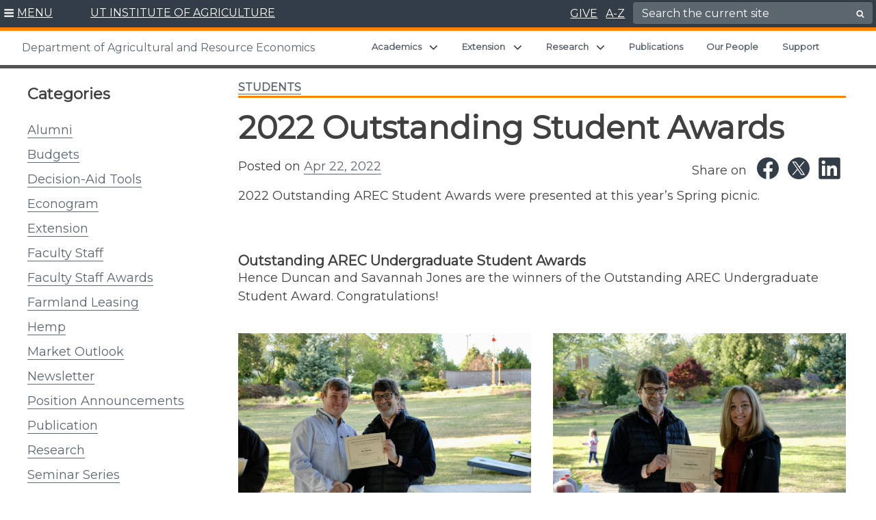

--- FILE ---
content_type: application/javascript; charset=UTF-8
request_url: https://arec.tennessee.edu/wp-content/themes/utiav3/js/navigation.js?ver=1.0
body_size: 1292
content:
/* global utiav3ScreenReaderText */
/**
 * Theme functions file.
 *
 * Contains handlers for navigation and widget area.
 */

(function ($) {
	var masthead, menuToggle, siteNavContain, siteNavigation;

	function initMainNavigation(container) {

		// Add dropdown toggle that displays child menu items.
		var dropdownToggle = $('<button />', {
				'class': 'dropdown-toggle',
				'aria-expanded': false
			})
			.append(utiav3ScreenReaderText.angledown)
			.append($('<span />', {
				'class': 'screen-reader-text',
				text: utiav3ScreenReaderText.expand
			}));

		container.find('.menu-item-has-children > a, .page_item_has_children > a').after(dropdownToggle);

		container.find('.dropdown-toggle2').on('mouseover', function (e) {
			var _this = $(this),
				screenReaderSpan = _this.find('.screen-reader-text');
			dropdownSymbol = _this.find('.icon');
			// flip the icon
			dropdownSymbol.toggleClass('icon-flip');
			e.preventDefault();
			_this.next('.sub-menu').toggleClass('toggled-on');
			// accessibility for menu expanded
			_this.attr('aria-expanded', _this.attr('aria-expanded') === 'false' ? 'true' : 'false');
			screenReaderSpan.text(screenReaderSpan.text() === utiav3ScreenReaderText.expand ? utiav3ScreenReaderText.collapse : utiav3ScreenReaderText.expand);

		})

		container.find('.dropdown-toggle').click(function (e) {
			var _this = $(this),
				screenReaderSpan = _this.find('.screen-reader-text');
			dropdownSymbol = _this.find('.icon');
			// flip the icon
			dropdownSymbol.toggleClass('icon-flip');
			// dropdownSymbol = _this.find('.dropdown-symbol');


			e.preventDefault();
			// set the class so its know that the menu is active.
			//_this.toggleClass('toggled-on');
			// expand the menu
			_this.next('.sub-menu').toggleClass('toggled-on');
			// accessibility for menu expanded
			_this.attr('aria-expanded', _this.attr('aria-expanded') === 'false' ? 'true' : 'false');
			screenReaderSpan.text(screenReaderSpan.text() === utiav3ScreenReaderText.expand ? utiav3ScreenReaderText.collapse : utiav3ScreenReaderText.expand);

			/* Close all other sub menus */
			// collapse any other menus
			if ($(_this).parents(".sub-menu").length == 0) {
				// reset the icon of any other menus
				$('.dropdown-toggle').not(_this).find('.icon').removeClass('icon-flip');
				$('.sub-menu').not(_this.next('.sub-menu')).removeClass('toggled-on');

			} else {

				// attempt at closing sub sub menus but gets too complex when we have multiple sub sub sub menus. gave up.
				//$(_this.parents().closest('.sub-menu')).find('.dropdown-toggle').not(_this).find('.icon').removeClass('icon-flip');
				//	$(_this.parents().closest('.sub-menu')).find('.sub-menu').not(_this.next('.sub-menu')).removeClass('toggled-on');

				//$('.sub-menu .sub-menu').not(_this.next('.sub-menu .sub-menu')).removeClass('toggled-on');			
			}

			$('aria-expanded').not(_this.find('aria-expanded')).attr('aria-expanded', _this.attr('aria-expanded') === 'true' ? 'false' : 'false');
			container.not(_this.find('.screen-reader-text')).find('.screen-reader-text')
				.text(screenReaderSpan.text() === utiav3ScreenReaderText.collapse ? utiav3ScreenReaderText.expand : utiav3ScreenReaderText.expand);

		});
	}

	initMainNavigation($('.main-navigation'));

	masthead = $('#masthead');
	menuToggle = masthead.find('.menu-toggle');
	siteNavContain = masthead.find('.main-navigation');
	siteNavigation = masthead.find('.main-navigation > div > ul');

	// Enable menuToggle.
	(function () {

		// Return early if menuToggle is missing.
		if (!menuToggle.length) {
			return;
		}

		// Add an initial value for the attribute.
		menuToggle.attr('aria-expanded', 'false');

		menuToggle.on('click.utiav3', function () {
			siteNavContain.toggleClass('toggled-on');

			$(this).attr('aria-expanded', siteNavContain.hasClass('toggled-on'));
		});
	})();

	// Fix sub-menus for touch devices and better focus for hidden submenu items for accessibility.
	(function () {
		if (!siteNavigation.length || !siteNavigation.children().length) {
			return;
		}

		// Toggle `focus` class to allow submenu access on tablets.
		function toggleFocusClassTouchScreen() {
			if ('none' === $('.menu-toggle').css('display')) {

				$(document.body).on('touchstart.utiav3', function (e) {
					if (!$(e.target).closest('.main-navigation li').length) {
						$('.main-navigation li').removeClass('focus');
					}
				});

				siteNavigation.find('.menu-item-has-children > a, .page_item_has_children > a')
					.on('touchstart.utiav3', function (e) {
						var el = $(this).parent('li');

						if (!el.hasClass('focus')) {
							e.preventDefault();
							el.toggleClass('focus');
							el.siblings('.focus').removeClass('focus');
						}
					});

			} else {
				siteNavigation.find('.menu-item-has-children > a, .page_item_has_children > a').unbind('touchstart.utiav3');
			}
		}

		if ('ontouchstart' in window) {
			$(window).on('resize.utiav3', toggleFocusClassTouchScreen);
			toggleFocusClassTouchScreen();
		}

		siteNavigation.find('a').on('focus.utiav3 blur.utiav3', function () {
			$(this).parents('.menu-item, .page_item').toggleClass('focus');
		});
	})();


	// setup for primary navigation
	initMainNavigation($('.primary-navigation'));

	masthead = $('#masthead');
	menuToggle = masthead.find('.menu-toggle');
	siteNavContain = masthead.find('.primary-navigation');
	siteNavigation = masthead.find('.primary-navigation > div > ul');

	// Enable menuToggle.
	(function () {

		// Return early if menuToggle is missing.
		if (!menuToggle.length) {
			return;
		}

		// Add an initial value for the attribute.
		menuToggle.attr('aria-expanded', 'false');

		menuToggle.on('click.utiav3', function () {
			siteNavContain.toggleClass('toggled-on');
			$(this).attr('aria-expanded', siteNavContain.hasClass('toggled-on'));
		});
	})();

	// Fix sub-menus for touch devices and better focus for hidden submenu items for accessibility.
	(function () {
		if (!siteNavigation.length || !siteNavigation.children().length) {
			return;
		}

		// Toggle `focus` class to allow submenu access on tablets.
		function toggleFocusClassTouchScreen() {
			if ('none' === $('.menu-toggle').css('display')) {
				$(document.body).on('touchstart.utiav3', function (e) {
					if (!$(e.target).closest('.primary-navigation li').length) {
						$('.primary-navigation li').removeClass('focus');
					}
				});

				siteNavigation.find('.menu-item-has-children > a, .page_item_has_children > a')
					.on('touchstart.utiav3', function (e) {
						var el = $(this).parent('li');

						if (!el.hasClass('focus')) {
							e.preventDefault();
							el.toggleClass('focus');
							el.siblings('.focus').removeClass('focus');
						}
					});

			} else {
				siteNavigation.find('.menu-item-has-children > a, .page_item_has_children > a').unbind('touchstart.utiav3');
			}
		}

		if ('ontouchstart' in window) {
			$(window).on('resize.utiav3', toggleFocusClassTouchScreen);
			toggleFocusClassTouchScreen();
		}

		siteNavigation.find('a').on('focus.utiav3 blur.utiav3', function () {
			$(this).parents('.menu-item, .page_item').toggleClass('focus');
		});
	})();
})(jQuery);

// Dept/Unit Menu

--- FILE ---
content_type: application/javascript; charset=UTF-8
request_url: https://arec.tennessee.edu/wp-content/plugins/UTIA_Prod_Custom_Blocks_Plugin/src/utia-spotlight-block/block.js?ver=1757339439
body_size: 4640
content:
/*
 * Filename: block.js
 * Author: Vishal Shailesh Mandalia
 * Date: 2025-02-14
 * Description: Block.js is the file which renders the spotlight block in the editor of wordpress.
 */

(function (blocks, element, editor, components) {
    const { createElement: el } = element;
    const { InspectorControls } = editor;
    const { TextControl, Dropdown, Button, CheckboxControl, RangeControl, ToggleControl } = components;
    const { useState, useEffect } = element;

    const imagePath = './assets/image/';

    blocks.registerBlockType('utia-blocks/utia-spotlight-block', {
        title: 'UTIA Spotlights',
        icon: {
            src: 'star-filled',
            foreground: '#FF8200',  // This sets the color of the icon
        },
        category: 'utia-custom-blocks',
        attributes: {
            spotlightCategories: {
                type: 'array',
                default: [],
            },
            groupCategories: { // Added state for selected group categories
                type: 'array',
                default: [],
            },
            spotlightsCount: {
                type: 'number',
                default: 3,
            },
            spotlightIds: {
                type: 'array',
                default: [],
            },
            fullWidthLayout: { type: 'boolean', default: false },
        },

        edit: function (props) {
            const { attributes, setAttributes } = props;
            const { spotlightCategories, groupCategories, readMoreLink, spotlightsCount, spotlightIds, fullWidthLayout } = attributes;

            const [categories, setCategories] = useState([]);
            const [groupCatData, setGroupCatData] = useState([]);
            const [spotlights, setSpotlights] = useState([]);
            const [latestSpotlights, setLatestSpotlights] = useState([]);
            const [latestSpotlightsCount, setLatestSpotlightsCount] = useState([]);
            const [filteredSpotlightsData, setFilteredSpotlightsData] = useState([]);
            const [finalSpotlightCount, setFinalSpotlightCount] = useState(0);
            const [loading, setLoading] = useState(true);

            const pluginUrl = window.utiaSpotlightBlock.pluginUrl; // Get plugin URL dynamically

            // Fetching spotlight categories excluding group categories
            useEffect(() => {
                fetch('https://utia.tennessee.edu/spotlights/wp-json/wp/v2/categories/?per_page=100&hide_empty=true')
                    .then(response => response.json())
                    .then(data => {
                        const filteredData = data.filter(item => item.parent !== 9 && item.id !== 9);
                        setCategories(filteredData); // No nesting, just flat categories
                    });
            }, []);

            // Fetching group categories with parent ID 9
            useEffect(() => {
                fetch('https://utia.tennessee.edu/spotlights/wp-json/wp/v2/categories/?parent=9')
                    .then(response => response.json())
                    .then(data => {
                        setGroupCatData(data.map(item => ({
                            name: item.name,
                            id: item.id
                        })));
                    })
                    .catch(error => console.error('Error fetching group categories:', error));
            }, []);

            // console.log(groupCatData);

            useEffect(() => {
                const fetchLatestSpotlights = async () => {
                    try {
                        const response = await fetch(
                            'https://utia.tennessee.edu/spotlights/wp-json/wp/v2/posts?_embed&orderby=date&order=desc&per_page=3&ignore_sticky_posts=1'
                        );
            
                        // Handle HTTP errors
                        if (!response.ok) {
                            throw new Error('Failed to fetch latest spotlights');
                        }
            
                        // Parse the JSON response
                        const data = await response.json();
            
                        // Transform data to match the required structure
                        const formattedData = data.map(item => ({
                                id: item.id || `fallback-${item.slug}`, // Fallback ID if `id` is missing
                                title: item.title.rendered,
                                link: item.link,
                                excerpt: item.excerpt.rendered,
                                image: item._embedded?.['wp:featuredmedia']?.[0]?.media_details?.sizes?.medium_large?.source_url || '', // Fallback for missing image
                                altText: item._embedded?.['wp:featuredmedia']?.[0]?.alt_text || '', // Fallback for missing alt text
                                // cat: item.meta.wds_primary_category,
                                cat: item.categories,
                                slug: item.slug,
                        }));
            
                        // Update state with the formatted data
                        setLatestSpotlights(formattedData);
                    } catch (error) {
                        console.error('Error fetching latest spotlights:', error);
                    }
                };
            
                // Fetch data on mount
                fetchLatestSpotlights();
            }, []); 

            useEffect(() => {
                // Slice the latestSpotlights array based on spotlightsCount
                const limitIds = latestSpotlights.slice(0, spotlightsCount);
                setLatestSpotlightsCount(limitIds);
                const spotlightlatestIds = limitIds.map(item => item.slug);
            
                // Update attributes with the latest spotlight IDs
                setAttributes({ spotlightIds: spotlightlatestIds });
            }, [latestSpotlights, spotlightsCount]); // Re-run when latestSpotlights or spotlightsCount changes


            useEffect(() => {
                const fetchSpotlights = async () => {
                    setLoading(true);
                    let finalResults = [];
                    let count = 0;
                    let page = 1;
                    const baseArray = [12, 13, 25, 33];
                    const baseApiUrl = 'https://utia.tennessee.edu/spotlights/wp-json/wp/v2/posts?_embed&orderby=date&order=desc';
                    
                    try {
                        if (groupCategories.length > 0) {
                            groupCategories.sort();
                        }
                        
                        if (groupCategories.length === 0 && spotlightCategories.length === 0) {
                            const response = await fetch(`${baseApiUrl}&per_page=3&ignore_sticky_posts=1`);
                            finalResults = await response.json();
                        } else if (spotlightCategories.length === 0) {
                            const response = await fetch(`${baseApiUrl}&categories=${groupCategories.join(',')}&per_page=3&ignore_sticky_posts=1&cat_relation=OR`);
                            finalResults = await response.json();
                        } else {
                            if (JSON.stringify(baseArray) === JSON.stringify(groupCategories) || groupCategories.length === 0) {
                                const response = await fetch(`${baseApiUrl}&categories=${spotlightCategories.join(',')}&per_page=3&ignore_sticky_posts=1&cat_relation=OR`);
                                finalResults = await response.json();

                            } else {
                                for (const grp1item of groupCategories) {
                                    for (const grp2item of spotlightCategories) {
                                        // let totalPages = 1;
                                        const response = await fetch(`${baseApiUrl}&categories=${grp1item},${grp2item}&per_page=3&ignore_sticky_posts=1&cat_relation=AND`);
                                        let data = await response.json();

                                        if (response.headers.has('X-WP-TotalPages')) {
                                            totalPages = parseInt(response.headers.get('X-WP-TotalPages'), 10);
                                        } else {
                                            console.error('Total pages information not available in response headers.');
                                            break;
                                        }

                                        if (data.code === "rest_post_invalid_page_number") {
                                            console.log("No more pages available.");
                                            break;
                                        }

                                        // if (data.length === 0) break;

                                        for (const post of data) {
                                            finalResults.push(post);
                                        }
                                        // page++;
                                        // page = 1; 
                                    }
                                }

                                finalResults.sort((a, b) => {
                                    return new Date(b.date) - new Date(a.date);
                                });
                            }
                        
                        }
                        // console.log(finalResults.length);
                        setFinalSpotlightCount(finalResults.length);
                        setFilteredSpotlightsData(finalResults);
                    } catch (error) {
                        console.error("Error fetching spotlights:", error);
                    } finally {
                        setLoading(false);
                    }
                };
            
                fetchSpotlights();
            }, [spotlightCategories, groupCategories]);
            

            // useEffect (() => {
            //     // console.log("spotlightCategories: ", spotlightCategories);
            //     // console.log("groupCategories: ", groupCategories);
            //     fetchSpotlights();
            // }, [spotlightCategories, groupCategories]);
            

            useEffect (() => {
                const limitedSpotlights = filteredSpotlightsData.slice(0, spotlightsCount);
                const spotlightsData = limitedSpotlights.map(item => ({
                    id: item.id || `fallback-${item.slug}`, // Ensuring each spotlight has a unique id
                    title: item.title.rendered,
                    link: item.link,
                    excerpt: item.excerpt.rendered,
                    image: item._embedded['wp:featuredmedia']?.[0]?.media_details?.sizes?.medium_large?.source_url,
                    altText: item._embedded['wp:featuredmedia']?.[0]?.alt_text || '',
                    cat: item.categories
                }));

                // Creating an array of spotlight IDs
                const spotlightIds = limitedSpotlights.map(item => item.slug);

                // Updating spotlightIds as an attribute
                setAttributes({ spotlightIds });
                setSpotlights(spotlightsData);
            }, [spotlightsCount, filteredSpotlightsData])

            // Handling changes in group and spotlight category selections
            const handleCategoryChange = (isChecked, itemId, isGroup) => {
                const categoryList = isGroup ? groupCategories : spotlightCategories;
                const updatedSelection = isChecked
                    ? [...categoryList, itemId]
                    : categoryList.filter(id => id !== itemId);

                if (isGroup) {
                    setAttributes({ groupCategories: updatedSelection });
                } else {
                    setAttributes({ spotlightCategories: updatedSelection });
                }
            };

            // Render dropdown with checkboxes
            const dropdownWithCheckbox = (label, defaultOption, items, selectedItems, handleChange, isGroup = false, instructionText) => {
                return el('div', { className: 'components-base-control box-border custom-label-control' },
                    el('label', { className: 'components-base-control__label-posts control-style', style: { display: 'block', marginBottom: '8px' } }, label),
                    el('p', { className: 'instructionText control-style', style: { marginBottom: '5px' } }, instructionText),
                    el(Dropdown, {
                        className: 'components-dropdown components-select-control__input utia-control-style',
                        contentClassName: 'dropdown-content',
                        position: 'bottom left',
                        renderToggle: ({ isOpen, onToggle }) => (
                            el(Button, {
                                isSecondary: true,
                                className: 'components-button components-dropdown__toggle',
                                onClick: onToggle,
                                'aria-expanded': isOpen,
                                style: {
                                    display: 'grid',
                                    whiteSpace: 'normal',
                                    overflow: 'hidden',
                                    textOverflow: 'ellipsis',
                                    maxWidth: 'max-content',
                                    height: 'auto',
                                    lineHeight: '1.5',
                                    position: 'relative'
                                }
                            },
                                selectedItems.length
                                    ? selectedItems.map(itemId => {
                                        const item = items.find(item => item.id === itemId);
                                        return item ? el('span', { style: { border: '1px solid #ccc', padding: '2px 4px', margin: '2px', backgroundColor: '#333D47', color: '#fff', padding: '5px' } }, item.name) : null;
                                    })
                                    : el('span', { style: { fontStyle: 'italic' } }, defaultOption) // Ensure default option is rendered
                            )
                        ),
                        renderContent: () => el('div', { 
                            className: 'checkbox-group'},
                            items.map(item =>
                                el(CheckboxControl, {
                                    label: item.name,
                                    checked: selectedItems.includes(item.id),
                                    onChange: (isChecked) => handleChange(isChecked, item.id, isGroup),
                                })
                            )
                        )
                    }),
                );
            };
            
            const fullwidthCSS = (fullWidthLayout) ? ' full-width' : '';

            // useEffect(() => {
            //     console.log('Spotlight Categories:', spotlightCategories);
            //     console.log('Group Categories:', groupCategories);
            // }, [spotlightCategories, groupCategories]);

            return [
                el(
                    InspectorControls,
                    { key: 'inspector'},
                    el('p', { className:'control-style box-border', style: { fontWeight: '600' }}, 'When selecting options below, allow ample time for the results to be displayed in the block to the left.'),
                    dropdownWithCheckbox('Select Group(s)', 'Select Group(s)', groupCatData, groupCategories, handleCategoryChange, true, 'Click in box to open and close selection options.'),
                    dropdownWithCheckbox('Select Area(s)', 'Select Area(s)', categories, spotlightCategories, handleCategoryChange, false, 'Click in box to open and close selection options.'),
                    el(RangeControl, {
                        label: 'Spotlight Count:',
                        value: spotlightsCount,
                        min: 1,
                        max: 3,
                        onChange: function(newValue) {
                            setAttributes({ spotlightsCount: Number(newValue) });
                        },
                        className: 'control-style box-border custom-range-control',
                    }),
                    el('p', { className:'custom-label-spotlight control-style'}, 'To use in row layout, set spotlight count to 1'),
                    el(ToggleControl, {
                        label: 'Full Width Layout',
                        checked: fullWidthLayout,
                        onChange: (value) => setAttributes({ fullWidthLayout: value }),
                        className: 'control-style box-border custom-range-control',
                    }),
                ),
                
                el('div',
                    { id: 'utia-spotlight-block', className: 'utia-spotlight-block-main' + fullwidthCSS },
                    el('div', { className: 'spotlights-header' }, el('h2', {}, 'SPOTLIGHTS')),
                    el(
                        'div',
                        { className: 'utia-spotlights-block custom-background light-grey-dot-strip' },
                        el(
                            'div',
                            { className: 'inner-spotlights-row-new col-8 col-10 col-12' },
                            loading ? 
                            (
                                el('div', { className: 'utia-spotlights-item custom-item' },
                                    el('a', null,
                                        el('div', { className: 'spotlights-image-container' },
                                        
                                            el('div', { className: 'utia-spotlights-cat' }, 'Category'),
                                            el('img', {
                                                src: pluginUrl + 'assets/images/UTIA_Default_Post_PlaceHolder.jpg',
                                                alt: 'UTIA Default Post Placeholder Image',
                                                className: 'no-lazyload'
                                            })
                                        ),
                                        el('div', { className: 'spotlights-title-container' },
                                            el('p', null, 'Fetching Updated Data...'),
                                            el('img', { 
                                                src: pluginUrl + 'assets/images/Filledfadingballs.gif', 
                                                alt: 'Loading...', 
                                                className: 'spinner-icon' 
                                            }), // Spinner image
                                            
                                            el('div', { className: 'spotlight-excerpt' }, 
                                                el('span', { className: 'spinner' }),
                                            )
                                        )
                                    ), 
                                )
                            )
                            : 
                            ( (groupCategories.length === 0 && spotlightCategories.length === 0) ?
                                (
                                    latestSpotlightsCount?.map((spotlight, index) => {
                                        // Ensure spotlight.cat is always an array
                                        const categories = Array.isArray(spotlight.cat) ? spotlight.cat : [spotlight.cat];

                                        const postCategoryName = categories
                                            .map(catId => {
                                                const match = groupCatData.find(groupCat => groupCat.id === catId);
                                                return match ? match.name : null;
                                            })
                                            .find(Boolean) || ''; // Fallback if no match is found
                                    
                                        return el('div', { className: 'utia-spotlights-item custom-item', key: `spotlight-${spotlight.id || index}` },
                                                el('a', null,
                                                    el('div', { className: 'spotlights-image-container' },
                                                        el('div', { className: 'utia-spotlights-cat' }, postCategoryName),
                                                        spotlight.image && el('img', {
                                                            src: spotlight.image,
                                                            alt: spotlight.altText,
                                                            className: 'no-lazyload'
                                                        })
                                                    ),
                                                    el('div', { className: 'spotlights-title-container' },
                                                        el('p', { className: "spotlights-title"}, spotlight.title),
                                                        el('div', { className: 'spotlight-excerpt' }, spotlight.excerpt ? spotlight.excerpt.replace(/<[^>]+>/g, '') : 'No excerpt available.')
                                                    )
                                                )
                                            );
                                    })
                                )
                                :
                                ( spotlights.length > 0 ? spotlights.map((spotlight, index) => {
                                        const postCategoryName = spotlight.cat
                                            .map(catId => {
                                                const match = groupCatData.find(groupCat => groupCat.id === catId);
                                                return match ? match.name : null;
                                            })
                                            .find(Boolean) || ''; // Fallback if no match is found

                                        return el('div', { className: 'utia-spotlights-item custom-item', key: `spotlight-${spotlight.id || index}` },
                                                el('a', null,
                                                    el('div', { className: 'spotlights-image-container' },
                                                        el('div', { className: 'utia-spotlights-cat' }, postCategoryName),
                                                        spotlight.image && el('img', {
                                                            src: spotlight.image,
                                                            alt: spotlight.altText,
                                                            className: 'no-lazyload'
                                                        })
                                                    ),
                                                    el('div', { className: 'spotlights-title-container' },
                                                        el('p', { className: "spotlights-title"}, spotlight.title),
                                                        el('div', { className: 'spotlight-excerpt' }, spotlight.excerpt ? spotlight.excerpt.replace(/<[^>]+>/g, '') : 'No excerpt available.')
                                                    )
                                                )
                                            );
                                    }) 
                                    :
                                    (
                                        // el('p', null, 'Loading contents...'),
                                        el('div', { className: 'utia-spotlights-item custom-item' },
                                            el('a', null,
                                                el('div', { className: 'spotlights-image-container' },
                                                    
                                                        el('div', { className: 'utia-spotlights-cat' }, 'Category'),
                                                            el('img', {
                                                            src: 'https://utia-dev.tennessee.edu/resources/wp-content/themes/utiav3/images/default_post.jpg',
                                                            alt: 'Placeholder Image',
                                                            className: 'no-lazyload'
                                                        })
                                                ),
                                                el('div', { className: 'spotlights-title-container' },
                                                    el('p', null, 'No results found!!!'),
                                                    el('p', null, 'Update the Spotlight Filters in the block dashboard to show more spotlights.'),
                                                    el('div', { className: 'spotlight-excerpt' }, null)
                                                )
                                            ) 
                                        )
                                    )
                                )
                            )
                        ),
                        el('a', { href: '#' , className: 'spotlights-button', style: { textAlign: 'center' }}, 'Read More Spotlights')
                    )
                )
            ];
        },
        save: function () {
            return null; 
        }
    });
})(window.wp.blocks, window.wp.element, window.wp.blockEditor, window.wp.components);


--- FILE ---
content_type: image/svg+xml
request_url: https://arec.tennessee.edu/wp-content/themes/utiav3/images/socialmedia/svg/white/linkedIn_icon_white.svg
body_size: 423
content:
<?xml version="1.0" encoding="utf-8"?>
<!-- Generator: Adobe Illustrator 26.2.1, SVG Export Plug-In . SVG Version: 6.00 Build 0)  -->
<svg version="1.1" id="Layer_1" xmlns="http://www.w3.org/2000/svg" xmlns:xlink="http://www.w3.org/1999/xlink" x="0px" y="0px"
	 viewBox="0 0 228.45 228.45" style="enable-background:new 0 0 228.45 228.45;" xml:space="preserve">
<style type="text/css">
	.st0{fill:#FFFFFF;}
</style>
<path class="st0" d="M209.99,1.88H18.47c-9.16,0-16.59,7.43-16.59,16.59v191.51c0,9.16,7.43,16.59,16.59,16.59h191.52
	c9.16,0,16.59-7.43,16.59-16.59V18.47C226.57,9.31,219.15,1.88,209.99,1.88z M68.85,193.29H35.07V85.98h33.78V193.29z M51.96,71.12
	c-10.76,0-19.47-8.19-19.47-19.39s8.72-19.4,19.47-19.4s19.47,8.2,19.47,19.4S62.72,71.12,51.96,71.12z M193.38,193.38H159.6v-58.61
	c0-17.29-7.35-22.63-16.83-22.63c-10.02,0-19.85,7.54-19.85,23.06v58.18H89.14V86.07h32.49v14.87h0.43
	c3.27-6.61,14.68-17.88,32.11-17.88c18.85,0,39.22,11.18,39.22,43.96V193.38z"/>
</svg>
